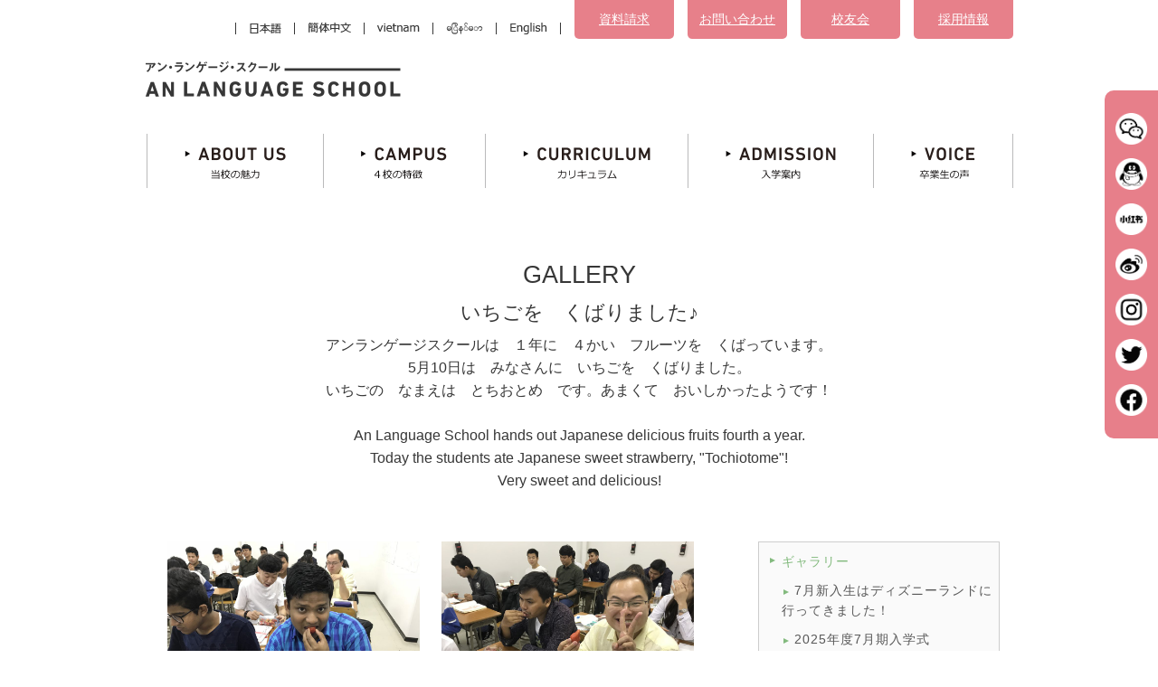

--- FILE ---
content_type: text/html; charset=UTF-8
request_url: https://anschool.net/gallery/232
body_size: 19313
content:
<!DOCTYPE html>
<html lang="ja">
<head>
<meta charset="UTF-8">
<meta name="viewport" content="width=device-width, initial-scale=1.0">
<meta name="Keywords" content="日本語学校,東京,池袋,成増,練馬,留学">
<meta name="Description" content="アン・ランゲージ・スクールは東京池袋・成増・練馬にある日本語学校です。韓国・中国・ベトナムなどアジアを中心に世界中から留学に対応し日本の有名大学院・大学・専門学校等にも進学できるような学習プログラムを組んでいます。">
<title>ギャラリー | アン・ランゲージ・スクール</title>
<link rel="shortcut icon" href="/common/icon/favicon.ico">
<link rel="stylesheet" type="text/css" href="/common/css/foundation.css">
<link rel="stylesheet" type="text/css" href="/common/css/normalize.css">
<link rel="stylesheet" type="text/css" href="/common/css/jquery.fit-sidebar.css">
<link rel="stylesheet" type="text/css" href="/common/css/animsition.min.css">
<link rel="stylesheet" type="text/css" href="/common/css/common.css?250509">
<link rel="stylesheet" type="text/css" href="/common/css/simplyscroll.css">
<link rel="stylesheet" type="text/css" href="/common/css/animate.css">
<link rel="stylesheet" type="text/css" href="/common/css/modal.css">
<link rel="stylesheet" type="text/css" href="/common/css/voice.css">
<link rel="stylesheet" type="text/css" href="/common/css/gallery.css">
<link rel="stylesheet" type="text/css" href="/common/css/lity.min.css">
</head>
<body>
<div class="animsition">
<div class="off-canvas-wrap">
<div class="inner-wrap">
<header>
    <div class="hide-for-small">
        <nav class="language cf">
            <ul class="cf">
                <li class="hnav01"><a href="/"><img src="/common/img/common/japanese.png" alt="日本語"></a></li>
                <li class="hnav02"><a href="/cn/"><img src="/common/img/common/chinese.png" alt="簡体中文"></a></li>
                <li class="hnav03"><a href="/vn/"><img src="/common/img/common/vietnamese.png" alt="vietnam"></a></li>
                <li class="hnav04"><a href="/mm/"><img src="/common/img/common/myanmar.png" alt="myanmar"></a></li>
                <li class="hnav05"><a href="/en/"><img src="/common/img/common/english.png" alt="English"></a></li>
                <li class="hnav06 nav-btn"><a href="/request">資料請求</a></li>
                <li class="hnav07 nav-btn"><a href="/contact/">お問い合わせ</a></li>
                <li class="hnav08 nav-btn"><a href="/graduate_association/">校友会</a></li>
                <li class="hnav09 nav-btn"><a href="/recruit/">採用情報</a></li>
            </ul>
        </nav>
        <h1>
            <a href="/"><img src="/common/img/common/header_logo.png" alt="アン・ランゲージ・スクール AN LANGUAGE SCHOOL"></a>
        </h1>
        <nav class="navigation">
            <ul class="main_nav cf">
                <li class="underlayer_nav01"><a href="/about/"><img src="/common/img/common/about.png" alt="ABOUT US"></a></li>
                <li class="underlayer_nav02"><a href="/campus/"><img src="/common/img/common/campus.png" alt="CAMPUS"></a></li>
                <li class="underlayer_nav03"><a href="/curriculum/"><img src="/common/img/common/curriculum.png" alt="CURRICULUM"></a></li>
                <li class="underlayer_nav04"><a href="/admission/"><img src="/common/img/common/admission.png" alt="ADMISSION"></a></li>
                <li class="underlayer_nav05"><a href="/voice/"><img src="/common/img/common/voice.png" alt="VOICE"></a></li>
            </ul>
        </nav>
    </div>
    <div class="tab-bar show-for-small" data-offcanvas="">
    <div class="left-small">
        <a class="left-off-canvas-toggle menu-icon" href="#"><span style="margin-left: 5px;">Menu</span></a>
    </div>
    </div>
    <div class="left-off-canvas-menu">
        <ul class="cf off-canvas-list">
            <li><a href="/about/">ABOUT US<br><span>当校の魅力</span></a></li>
            <li><a href="/campus/">CAMPUS<br><span>3校の特徴</span></a></li>
            <li><a href="/curriculum/">CURRICULUM<br><span>カリキュラム</span></a></li>
            <li><a href="/admission/">ADMISSION<br><span>入学案内</span></a></li>
            <li><a href="/voice/">VOICE<br><span>卒業生の声</span></a></li>
            <li><a href="/graduate_association/">校友会</a></li>
            <li><a href="/request/">資料請求</a></li>
            <li><a href="/contact/">お問い合わせ</a></li>
            <li><a href="/recruit/">採用情報</a></li>
            <li class="has-submenu"><a href="#">Language »</a>
                <ul class="left-submenu">
                    <li class="back"><a href="#">Back</a></li>
      				<li><a href="/">日本語</a></li>
      				<li><a href="/cn/">簡体中文</a></li>
      				<li><a href="/vn/">vietnam</a></li>
					<li><a href="/mm/">မြန်မာ</a></li>
      				<li><a href="/en/">English</a></li>
                </ul>
            </li>
        </ul>
    </div>
    <h1 class="middle_size">
        <a href="/"><img src="/common/img/common/header_logo.png" alt="アン・ランゲージ・スクール AN LANGUAGE SCHOOL"></a>
    </h1>
</header>
<article>
    <div id="main_content">
        <div class="upper">
            <div class="row">
                <div class="upper_txt">
                    <h2>GALLERY</h2>
                    <h3>いちごを　くばりました♪</h3>
                    <p>
	                    アンランゲージスクールは　１年に　４かい　フルーツを　くばっています。<br />
5月10日は　みなさんに　いちごを　くばりました。<br />
いちごの　なまえは　とちおとめ　です。あまくて　おいしかったようです！<br />
<br />
An Language School hands out Japanese delicious fruits fourth a year.<br />
Today the students ate Japanese sweet strawberry, "Tochiotome"!<br />
Very sweet and delicious!<br />
 <br />
                    </p>
                </div>
            </div>
        </div>
        <div>
            <div class="row">
				<div class="medium-8 columns">
					<div class="gallery">
						<div class="detail">
							<a href="https://anschool.net/system/wp-content/uploads/2018/06/1512-1024x768.jpg" data-lity>
								<div class="photo" style="background-image: url(https://anschool.net/system/wp-content/uploads/2018/06/1512-1024x768.jpg)"></div>
							</a>
						</div>
						<div class="detail">
							<a href="https://anschool.net/system/wp-content/uploads/2018/06/1513-1024x768.jpg" data-lity>
								<div class="photo" style="background-image: url(https://anschool.net/system/wp-content/uploads/2018/06/1513-1024x768.jpg)"></div>
							</a>
						</div>
						<div class="detail">
							<a href="https://anschool.net/system/wp-content/uploads/2018/06/1515-1024x768.jpg" data-lity>
								<div class="photo" style="background-image: url(https://anschool.net/system/wp-content/uploads/2018/06/1515-1024x768.jpg)"></div>
							</a>
						</div>
						<div class="detail">
							<a href="https://anschool.net/system/wp-content/uploads/2018/06/1516-1024x768.jpg" data-lity>
								<div class="photo" style="background-image: url(https://anschool.net/system/wp-content/uploads/2018/06/1516-1024x768.jpg)"></div>
							</a>
						</div>
						<div class="detail">
							<a href="https://anschool.net/system/wp-content/uploads/2018/06/IMG_6962-1024x768.jpg" data-lity>
								<div class="photo" style="background-image: url(https://anschool.net/system/wp-content/uploads/2018/06/IMG_6962-1024x768.jpg)"></div>
							</a>
						</div>
						<div class="detail">
							<a href="https://anschool.net/system/wp-content/uploads/2018/06/Photo_18-05-07-12-35-42.152-1024x768.jpg" data-lity>
								<div class="photo" style="background-image: url(https://anschool.net/system/wp-content/uploads/2018/06/Photo_18-05-07-12-35-42.152-1024x768.jpg)"></div>
							</a>
						</div>
						<div class="detail">
							<a href="https://anschool.net/system/wp-content/uploads/2018/06/Photo_18-05-07-12-35-49.421-1024x768.jpg" data-lity>
								<div class="photo" style="background-image: url(https://anschool.net/system/wp-content/uploads/2018/06/Photo_18-05-07-12-35-49.421-1024x768.jpg)"></div>
							</a>
						</div>
					</div>
				</div>
<!--  -->
<aside class="sidebar medium-4 columns">
	<div class="sidebar_contents">
		<!-- <nav class="sidebar_voice">
			<ul>
				<li class="nari_color">卒業生の声</li>
				<li><a href="/voice/#information">卒業生の声</a></li>
				<li><a href="/voice/#course">卒業生進学先紹介</a></li>
				<li><a href="/voice/#scholarship">留学Q&A</a></li>
			</ul>
		</nav> -->
		<nav class="sidebar_voice">
			<ul>
				<li class="nari_color">ギャラリー</li>
				<li><a href="https://anschool.net/gallery/3315">7月新入生はディズニーランドに行ってきました！</a></li>
				<li><a href="https://anschool.net/gallery/3314">2025年度7月期入学式</a></li>
				<li><a href="https://anschool.net/gallery/3277">4月新入生はディズニーランドに行ってきました！</a></li>
				<li><a href="https://anschool.net/gallery/3296">2025年度4月期入学式</a></li>
				<li><a href="https://anschool.net/gallery/3196">2024年度　池袋校修了式</a></li>
			</ul>
		</nav>
	</div>
</aside>
			</div>
        </div>
    </div>
</article>

<!-- modal-container -->
<div class="fixedMaxW consult">
  <ul class="cf">
    <li class="wechatModalBtn" data-index="0">
      <div class="consult-img">
        <img src="/common/img/common/icon_wechat.png" alt="wechat">
      </div>
    </li>
    <li class="qqModalBtn">
      <a href="javascript:;" class="a_chat">
        <div class="consult-img">
          <img src="/common/img/common/icon_qq.png" alt="QQ"></a>
        </div>
      </a>
    </li>
    <li class="">
      <a href="https://xiaohongshu.com/user/profile/62b9321c000000001902ac40?xhsshare=CopyLink&appuid=62b9321c000000001902ac40&apptime=1676332372" target="_blank" class="">
        <img src="/common/img/common/icon_red.png" alt="RED"></a>
      </a>
    </li>
    <li class="">
      <a href="https://weibo.com/u/2735951015" target="_blank" class="">
        <img src="/common/img/common/icon_weibo.png" alt="Weibo"></a>
      </a>
    </li>
    <li class="">
      <a href="https://www.instagram.com/anlanguageschool_ike/?igshid=YmMyMTA2M2Y%3D" target="_blank" class="">
        <img src="/common/img/common/icon_instagram.png" alt="instagram"></a>
      </a>
    </li>
    <li class="">
      <a href="https://twitter.com/AnLanguagedesu" target="_blank" class="">
        <img src="/common/img/common/icon_twitter.png" alt="Twitter"></a>
      </a>
    </li>
    <li class="">
      <a href="https://www.facebook.com/an.ikebukuro" target="_blank" class="">
        <img src="/common/img/common/icon_facebook.png" alt="Facebook"></a>
      </a>
    </li>
  </ul>
</div>
<!-- wechat -->
<div class="fixedMaxW model" id="wechatModal">
  <div class="modal-dialog">
    <div class="modal-content">
      <div class="modal-header">
        <h4>微信咨询</h4>
        <button type="button" class="close" id="close">
          <span>×</span>
        </button>
      </div>
      <div class="modal-body">
        <div class="wxTab cf">
          <p class="active" data-imgsrc="/common/img/common/wechat_qr01.png">範老师微信</p>
          <!-- <p data-imgsrc="/common/img/common/wechat_qr02">小艶老师微信</p> -->
          <p data-imgsrc="/common/img/common/wechat_qr03">澜老师微信</p>
        </div>
        <img src="/common/img/common/wechat_qr01.png" width="90%" alt="QRimg" class="wxTabImg">
      </div>
      <div class="modal-footer">
        <button type="button" class="btn" id="btnClose">关闭</button>
      </div>
    </div>
  </div>
</div>
<!-- qq -->
<div class="fixedMaxW model" id="qqModal">
  <div class="modal-dialog">
    <div class="modal-content">
      <div class="modal-header">
        <h4>QQ咨询</h4>
        <button type="button" class="close" id="qqclose">
          <span>×</span>
        </button>
      </div>
      <div class="modal-body">
        <div class="wxTab wxTabM clearfix">
          <a href="mqqwpa://im/chat?chat_type=wpa&uin=2731741194&version=1&src_type=web&web_src=oicqzone.com"
            class="taiyi_src" target="_blank">点击咨询  範老师QQ</a>
          <!-- <a href="mqqwpa://im/chat?chat_type=wpa&uin=1320954344&version=1&src_type=web&web_src=oicqzone.com"
            class="kaixuan_src" target="_blank">点击咨询  小艶老师QQ</a> -->
          <a href="mqqwpa://im/chat?chat_type=wpa&uin=173988682&version=1&src_type=web&web_src=oicqzone.com"
            class="anschool_src" target="_blank">点击咨询  澜老师QQ</a>
        </div>
        <div class="wxTab wxTabPC clearfix">
          <a href="http://wpa.qq.com/msgrd?v=3&uin=2731741194&site=qq&menu=yes" class="taiyi_src" target="_blank">点击咨询  範老师QQ</a>
          <!-- <a href="http://wpa.qq.com/msgrd?v=3&uin=1320954344&site=qq&menu=yes" class="kaixuan_src" target="_blank">点击咨询  小艶老师QQ</a> -->
          <a href="http://wpa.qq.com/msgrd?v=3&uin=173988682&site=qq&menu=yes" class="anschool_src" target="_blank">点击咨询  澜老师QQ</a>
        </div>
      </div>
      <div class="modal-footer">
        <button type="button" class="btn" id="qqbtnClose">关闭</button>
      </div>
    </div>
  </div>
</div>

<!-- modal-container end -->
<!-- Google Tag Manager -->
<script>(function(w,d,s,l,i){w[l]=w[l]||[];w[l].push({'gtm.start':
new Date().getTime(),event:'gtm.js'});var f=d.getElementsByTagName(s)[0],
j=d.createElement(s),dl=l!='dataLayer'?'&l='+l:'';j.async=true;j.src=
'https://www.googletagmanager.com/gtm.js?id='+i+dl;f.parentNode.insertBefore(j,f);
})(window,document,'script','dataLayer','GTM-5JPKG37');</script>
<!-- End Google Tag Manager -->
<!-- Google Tag Manager (noscript) -->
<noscript><iframe src="https://www.googletagmanager.com/ns.html?id=GTM-5JPKG37"
height="0" width="0" style="display:none;visibility:hidden"></iframe></noscript>
<!-- End Google Tag Manager (noscript) -->
<p id="page-top"><a href="#"><img src="/common/img/common/btn_gotop.png" alt="gotop"></a></p>
<footer>
	<div class="row cf">
		<a href="/"><img src="/common/img/common/footer_logo.png" alt="アン・ランゲージ・スクール AN RANGUAGE SCHOOL"></a>
		<ul>
			<li>池袋校 / 〒171-0022 東京都豊島区南池袋2-41-19 TEL：03-3989-0007 FAX：03-3982-2014</li>
			<li>成増校 / 〒175-0094 東京都板橋区成増3-10-4 TEL：03-3975-6021 FAX：03-3975-6500</li>
			<li>練馬校 / 〒179-0074 東京都練馬区春日町6-1-10 TEL：03-3998-1000 FAX：03-3998-1220</li>
			<li>光ヶ丘校 / 〒175-0094 東京都板橋区成増1-8-9 TEL：03-3977-1332</li>
		</ul>
		<p class="copyright">（c）2010 An Language School</p>
	</div>
</footer>
<a class="exit-off-canvas"></a>
</div><!-- inner-wrap end-->
</div><!-- off-canvas-wrap end -->
<script src="https://code.jquery.com/jquery-1.10.1.min.js"></script>
<script src="/common/js/foundation.min.js"></script>
<script src="/common/js/foundation.offcanvas.js"></script>
<!-- <script src="/common/js/foundation.accordion.js"></script> -->
<script src="/common/js/jquery.animsition.min.js"></script>
<script src="/common/js/jquery.smoothScroll.js"></script>
<script src="/common/js/jquery.simplyscroll.js"></script>
<script src="/common/js/public.js"></script>
<script>
(function($){
	$(function(){

		$('#loopSlide ul').simplyScroll({
			autoMode: 'loop',
			speed: 3,
			frameRate: 24,
			horizontal: true,
			pauseOnHover:	false,
			pauseOnTouch: false
		});

	});
})(jQuery);
</script>
<script src="/common/js/wow.min.js"></script>
<script>
    $(document).foundation();
</script>
<script>
var wow = new WOW(
  {
    offset: 100,
    mobile: false
  }
);
wow.init();
</script>
<script type="text/javascript">
$(function() {
    var topBtn = $('#page-top');
    topBtn.hide();
    //スクロールが100に達したらボタン表示
    $(window).scroll(function () {
        if ($(this).scrollTop() > 300) {
            topBtn.fadeIn();
        } else {
            topBtn.fadeOut();
        }
    });
    //スクロールしてトップ
    topBtn.click(function () {
        $('body,html').animate({
            scrollTop: 0
        }, 500);
        return false;
    });
});
</script>
<script>
    $(document).ready(function() {
    if(location.pathname != "/") {
        $('.main_nav a[href^="/' + location.pathname.split("/")[1] + '"]').addClass('active');
    } else $('.main_nav a:eq(0)').addClass('active');
});
</script>
<script>
    $(document).ready(function() {
    var activeUrl = location.pathname.split("/")[2];
        navList = $(".current_school").find("a");

    navList.each(function(){
        if( $(this).attr("href").split("/")[2] == activeUrl ) {
            $(this).addClass("active_02");
        };
    });
});
</script>
<script>
$(function() {
 $(".animsition").animsition({
      inClass : 'fade-in', //ページをロードした際のアニメーション
      outClass : 'fade-out', //ページを出る際のアニメーション
      /* 全アニメーションの名前
      *  Fade: fade-in fade-out fade-in-up fade-out-up fade-in-down fade-out-down fade-in-left fade-out-left fade-in-right fade-out-right
      *  Rotate: rotate-in rotate-out
      *  Flip: flip-in-x flip-out-x flip-in-y flip-out-y
      *  Zoom: zoom-in zoom-out
      */
      inDuration : 2500, //ページロードの際の表示までの時間
      outDuration : 1500, //ページが消えるまでの時間
      linkElement : '.animsition-link', //ページ遷移アニメーションをするクラス
      // e.g. linkElement : 'a:not([target="_blank"]):not([href^=#])' //#やtarget="_blank"を除くaリンクを全て対象なども出来ます
      touchSupport : true,
      loading : true, //ロードを有効/無効
      loadingParentElement : 'body', //ロード中を表示するラッパー要素
      loadingClass : 'animsition-loading', //ロードと表示するクラス
      unSupportCss : [ 'animation-duration',
                       '-webkit-animation-duration',
                       '-o-animation-duration'
                     ]
 });
});
</script>
<script src="/common/js/jquery.fit-sidebar.js"></script>
<script type="text/javascript">
$(function() {
$('.sidebar_contents').fitSidebar({
wrapper : '.content-wrap',
responsiveWidth : 641
});
});
</script>

<!-- modal-container -->
<script>
$(function(){
    $('.js-modal-open').each(function(){
        $(this).on('click',function(){
            var target = $(this).data('target');
            var modal = document.getElementById(target);
            $(modal).fadeIn();
            return false;
        });
    });
    $('.js-modal-close').on('click',function(){
        $('.js-modal').fadeOut();
        return false;
    });
});
</script>
<script src="/common/js/lity.min.js"></script>

</div>
</body>
</html>


--- FILE ---
content_type: text/css
request_url: https://anschool.net/common/css/common.css?250509
body_size: 14119
content:
@charset "UTF-8";
/* CSS Document */

/* clearfix
----------------------------------- */
.cf:before,.cf:after {content:"";display:table;}
.cf:after {clear:both;}
.cf {*zoom:1;}

body{
	background-image: url(../img/common/bg_all.jpg);
	font-family:'メイリオ',Meiryo,'ヒラギノ角ゴ Pro W3','Hiragino Kaku Gothic Pro',sans-serif;
}

h1, h2, h3, h4, h5, h6{
	font-family:'メイリオ',Meiryo,'ヒラギノ角ゴ Pro W3','Hiragino Kaku Gothic Pro',sans-serif;
}

.active{
	border-bottom: 7px solid #edf1b0;
	padding-bottom: 8px;
}

a{
	text-decoration: underline;
}

a:hover {
	filter: alpha(opacity=80);
	-moz-opacity: 0.80;
	opacity: 0.80;
	text-decoration: none;
}

header nav{
	max-width: 960px;
	margin: auto;
}

header nav ul{
	list-style: none;
	margin: 0;
  display: flex;
  align-items: flex-end;
  justify-content: flex-end;
}

header nav ul li{
	/* float: left; */
}

header .language ul li a img{
	border-left: solid 1px #333;
	padding: 0 14px;
}

header .middle_size{
	margin: auto;
}

.hnav05 a img{
	border-right: solid 1px #333;
}

.hnav01{
	/* margin: 22px 0px 0px 370px; */
	/* margin: 22px 0px 0px 290px; */
	/* margin: 22px 0px 0px 150px; */
}

.hnav02{
	/* margin: 22px 0px 0px 0px; */
}

.hnav03{
	/* margin: 22px 0px 0px 0px; */
}

.hnav04{
	/* margin: 22px 0px 0px 0px; */
}

.hnav05{
	/* margin: 22px 0px 0px 0px; */
}

.nav-btn {
	display: flex;
  align-items: center;
  justify-content: center;
	font-size: 0.9em;
	text-align: center;
  background: #E77D88;
  border-radius: 0 0 5px 5px;
	/* width: 136px; */
  width: 110px;
	height: 43px;
	margin: 0px 0px 0px 15px;
	padding: 5px 10px;
}

.nav-btn:first-child {
	margin-left: 15px;
}

.nav-btn a {
	color: #fff;
}

.nav-btn a:hover {
	text-decoration: none;
}

/* .hnav06{
	font-size: 0.9em;
	background: url(../img/common/bg_pinkbtn.png) no-repeat;
	width: 136px;
	height: 43px;
	margin: 0px 0px 0px 15px;
	padding: 10px 0 0 0;
	float: right;
	display: inline-block;
	text-align: center;
}

.hnav06 a{
	color: #fff;
}

.hnav06 a:hover{
	text-decoration: none;
}

.hnav07{
	font-size: 0.9em;
	background: url(../img/common/bg_pinkbtn.png) no-repeat;
	width: 136px;
	height: 43px;
	margin: 0px 0px 0px 15px;
	padding: 10px 0px 0px;
	float: right;
	display: inline-block;
	text-align: center;
}
.hnav07 a{
	color: #fff;
}

.hnav07 a:hover{
	text-decoration: none;
}

.hnav08{
	font-size: 0.9em;
	background: url(../img/common/bg_pinkbtn.png) no-repeat;
	width: 136px;
	height: 43px;
	padding: 10px 0px 0px;
	float: right;
	display: inline-block;
	text-align: center;
	display: none;
}
.hnav08 a{
	color: #fff;
}

.hnav08 a:hover{
	text-decoration: none;
} */

.row{
	max-width: 960px;
	margin: auto;
}

.middle_size{
	display: none;
}

.main_nav{
	list-style: none;
	width: 960px;
	margin: auto;
	padding: 0;
}

.underlayer_nav01, .underlayer_nav02,
.underlayer_nav03, .underlayer_nav04{
	float: left;
	padding: 15px 41px 10px;
	border-left: solid 1px #b9b9ba;
}

.underlayer_nav05{
	float: right;
	padding: 15px 41px 10px;
	border-left: solid 1px #b9b9ba;
	border-right: solid 1px #b9b9ba;
}

.off-canvas-list li{
	position: relative;
}

.off-canvas-list li a:before{
	position: absolute;
	content: "";
	left: 13px;
	top: 17px;
	width: 0;
	height: 0;
	border-style: solid;
	border-width: 5px 0 5px 10px;
	border-color: transparent transparent transparent #000000;
}

.off-canvas-list li a span{
	font-size: 0.8em;
	display: inline;
}

.left-off-canvas-menu .off-canvas-list .has-submenu{
	position: static;
}

.left-submenu .back > a::before{
	border-style: none;
	top: 6px;
	left: 10px;
}

.left-submenu .back > a{
	padding-left: 30px;
}

.left-off-canvas-menu ul.off-canvas-list li.has-submenu > a::after{
	content: none;
}

.content-wrap{
	max-width: 960px;
	margin: auto;
}

.content-wrap article {
    min-height: 500px;
    padding-bottom: 100px;
}

.content-wrap aside{
    min-height: 500px;
}

.inner-wrap{
	background-color: #fff;
}

.overview h3{
	font-size: 1.375em;
	margin: 0;
}

.overview h3 img{
	vertical-align: 5%;
}

.overview h4{
	margin: 40px 0px 25px;
	font-size: 1.250em;
}

.overview p{
	line-height: 1.8;
	letter-spacing: 1px;
	color: #545454;
}

.overview ul{
	margin-bottom: 10px;
	color: #545454;
}

.staff_introduction{
	padding: 10px 0 30px;
}

/*.staff_introduction img{
	max-width: 32%;
	float: left;
}*/

/*.staff_introduction .staff_introduction_txt{
	max-width: 65%;
	margin-left: 3%;
	float: left;
}*/

.staff_introduction .staff_introduction_txt h5{
	margin: 0 0 20px;
	color: #545454;
}

.staff_introduction .staff_introduction_txt p{
	font-size: .875em;
	line-height: 1.6;
}

.ike_color{
	color: #e77c88;
}

.nari_color{
	color: #80b97b;
}

.neri_color{
	color: #eabc3b;
}
.hika_color{
	color: #3eaed7;
}

.sidebar ul{
	margin: 0;
}

.sidebar li{
	list-style: outside none none;
	font-size: .875rem;
	letter-spacing: 1px;
}

.current_school ul{
	border: solid 1px #cccccc;
	background-color: #fafafa;
	padding: 5px;
}

.current_school li{
    padding: 5px 0 5px 20px;
    position: relative;
}

.current_school li a{
	position: relative;
	color: #545454;
	font-size: .875rem;
	text-decoration: none;
	padding-left: 1em;
}

.other_school li{
	margin: 15px 0;
	padding: 20px 0 20px 25px;
	border: solid 1px #cccccc;
	background-color: #fafafa;
}

.other_school li a{
	text-decoration: none;
	position: relative;
}

.other_school li a:hover{
	text-decoration: underline;
}

.material_data ul{
	border: solid 1px #cccccc;
	background-color: #fafafa;
	padding: 5px;
}

.material_data li{
    padding: 5px 0 5px 5px;
    position: relative;
}

.material_data li a{
	position: relative;
	color: #545454;
	font-size: .875rem;
	text-decoration: none;
	padding-left: 1em;
}

.material_data li a:hover{
	color: #2BA6CB;
	text-decoration: underline;;
}

.material_data li a:before{
	position: absolute;
	top: 7px;
	left: 2px;
	content: "";
	width: 6px;
	height: 6px;
	background: transparent url("../img/common/black_arrow.png") no-repeat scroll 0% 0%;
}

.student_dormitory .ike_color:before {
    position: absolute;
    top: 7px;
    left: -13px;
    content: "";
    width: 6px;
    height: 6px;
    background: transparent url("../img/ikebukuro/ike_arrow.png") no-repeat scroll 0% 0%;
}

.student_dormitory .neri_color:before {
    position: absolute;
    top: 7px;
    left: -13px;
    content: "";
    width: 6px;
    height: 6px;
    background: transparent url("../img/nerima/neri_arrow.png") no-repeat scroll 0% 0%;
}

.student_dormitory .nari_color:before {
    position: absolute;
    top: 7px;
    left: -13px;
    content: "";
    width: 6px;
    height: 6px;
    background: transparent url("../img/narimasu/nari_arrow.png") no-repeat scroll 0% 0%;
}
.student_dormitory .hika_color:before {
    position: absolute;
    top: 7px;
    left: -13px;
    content: "";
    width: 6px;
    height: 6px;
    background: transparent url("../img/hikarigaoka/hika_arrow.png") no-repeat scroll 0% 0%;
}

.cuerpo01 {
    max-width: 100%;
    max-height: 100%;
}

/* #map_canvas_01 {
    width: 100%;
    height: 600px;
    max-height: 600px;
    float: left;
    margin: 0px 0px 30px;
} */

.cuerpo iframe {
	width: 100%;
}



/* Modal container
----------------------------------- */
.modal-container .side-icon {
	position: fixed;
	top: 120px;
	right: 0;
	background: #E77C88;
	border-top-left-radius: 10px;
	border-bottom-left-radius: 10px;
	z-index: 99;
}
.modal-container ul {
	margin: 0;
}
.modal-container li {
	list-style: none;
}
.modal-container a {
	text-decoration: none;
}
.modal-container .side-icon ul {
	padding: 10px 0;
}
.modal-container .side-icon li {
	width: 40px;
	margin: 18px 12px;
}

.modal-container .modal-wrapper {
	z-index: 999;
	display: none;
  height: 100vh;
  position: fixed;
  top: 0;
  width: 100%;
}

.modal-container .modal__bg {
	background: rgba(0,0,0,0.8);
  height: 100vh;
  position: absolute;
  width: 100%;
}

.modal-container .modal-window {
	background: #fff;
	padding: 20px 20px 15px;
  border-radius: 6px;
  position: absolute;
  top: 50%;
	left: 50%;
  transform: translate(-50%,-50%);
	max-width: 600px;
	width: 80%;
}
.modal-container .modal-head {
	padding: 0 10px 10px;
	border-bottom: 1px solid #95979c;
	text-align: left;
}
.modal-container .modal-head .ttl {
	font-size: 20px;
	font-weight: bold;
	margin: 0;
}
.modal-container .modal-head .modal-close {
	z-index: 20;
	position: absolute;
	top: 10px;
	right: 25px;
	color: #95979c;
	font-size: 30px;
	font-weight: bold;
}

.modal-container .modal-body {
	text-align: center;
	margin: 40px auto 40px;
}
.modal-container .modal-body .label_item {
	margin: 0 auto;
	width: 40%;
	border: 2px solid #E77C88;
	background-color: #FFF;
	line-height: 50px;
	font-size: 16px;
	text-align: center;
	color: #565656;
	display: block;
	float: left;
	font-weight: bold;
	transition: all 0.2s ease;
	cursor: pointer;
}
.modal-container .modal-body .label_item:hover {
	opacity: 0.8;
}
.modal-container .modal-body .label_item:nth-of-type(1) {
	margin: 0 2% 0 8%;
}
.modal-container modal-body .label_item::nth-of-type(2) {
	margin: 0 8% 0 2%;
}
.modal-container .modal-body .label_item::hover {
	opacity: 0.75;
}
.modal-container .modal-body input[name="label_item"] {
	display: none;
}
.modal-container .modal-body .hidden_item {
	display: none;
	padding: 40px 40px 0;
	clear: both;
	overflow: hidden;
}
.modal-container .modal-body .hidden_item img {
	width: 60%;
}
.modal-container .modal-body #label01:checked ~ #label01_content,
.modal-container .modal-body #label02:checked ~ #label02_content {
	display: block;
}
.modal-container .modal-body input:checked + .label_item {
	background-color: #E77C88;
	color: #fff;
}

.modal-container .modal-body .qq_list {
	width: 90%;
	margin: auto;
}
.modal-container .modal-body .qq_list:not(:last-child) {
	margin-bottom: 15px;
}
.modal-container .modal-body .qq_list a {
	display: block;
	color: #FFF;
	font-size: 14px;
	background-color: #E77C88;
	border-radius: 6px;
	padding: 10px 10px;
}

@media only screen and (max-width: 639px) {
	.modal-container .side-icon {
		top: 80px;
	}
	.modal-container .side-icon ul {
		padding: 5px 0;
	}
	.modal-container .side-icon li {
		width: 40px;
		margin: 15px 8px;
	}
	.modal-container .modal-body {
    margin: 20px auto 20px;
	}
	.modal-container .modal-body .hidden_item {
		padding: 20px 30px 0;
	}
	.modal-container .modal-body .hidden_item img {
		width: 100%;
	}
}





footer{
	width: 100%;
	min-width: 960px;
	background-color: #e77c88;
}

footer .row{
	padding: 50px 0 0 0;
}

footer .row img{
	padding-right: 65px;
	float: left;
}

footer .row ul{
	float: left;
	margin: 0;
	list-style: none;
	padding: 0;
}

footer .row ul li{
	font-size: 0.875em;
	color: #fff;
}

footer .row p{
	color: #fff;
	padding: 50px 0 40px 0;
	font-size: 0.875em;
	clear: both;
	margin: 0;
}



#page-top {
    position: fixed;
    bottom: 20px;
    right: 40px;
    width: 70px;
    z-index: 100000;
}
#page-top a {
    text-decoration: none;
    text-align: center;
    display: block;
}
#page-top a:hover{
    text-decoration: none;
    filter: alpha(opacity=80);
	-moz-opacity: 0.80;
	opacity: 0.80;
}

#page-top img{
	border-radius: 50%;
	box-shadow:rgba(255, 255, 255, 0.5) 0px 0px 3px 1px;
	-webkit-box-shadow:rgba(255, 255, 255, 0.5) 0px 0px 3px 1px;
	-moz-box-shadow:rgba(255, 255, 255, 0.5) 0px 0px 3px 1px;
}



.tab-bar{
	/*background-image: url(../img/common/bg_all.jpg);*/
	background-color: #fff;
}

.left-small{
	border: none;
}

.tab-bar .menu-icon{
	color: #333;
}

.tab-bar .menu-icon span::after{
	box-shadow: 0px 0px 0px 1px #333, 0px 7px 0px 1px #333, 0px 14px 0px 1px #333;
}

.left-off-canvas-menu{
	background-image: url(../img/common/bg_all.jpg);
}

ul.off-canvas-list li a{
	border-bottom: 1px solid #545454;
	padding-left: 30px;
}

ul.off-canvas-list li a{
	color: #333
}

.left-submenu{
	background-image: url(../img/common/bg_all.jpg);
}

.left-submenu .back > a{
	background-image: url(../img/common/bg_all.jpg);
}

.left-submenu .back > a{
	color: #333;
}

.annual_event_box p{
	text-shadow: 0px 0px 3px rgba(0, 0, 0, 0.2);
}





table {
    background: #FFF none repeat scroll 0% 0%;
    margin-bottom: 1.25rem;
    border: 1px solid #DDD;
    table-layout: auto;
    border-collapse: separate;
	border-spacing: 1px;
}

table tr.even, table tr.alt, table tr:nth-of-type(2n) {
    background: #F5F5F5 none repeat scroll 0% 0%;
}

table {
    width: 100%;
    table-layout: fixed;
}

table tbody {
    background: #EEE none repeat scroll 0% 0%;
}

table tr th {
    width: 20%;
    min-width: 100px;
}

table tr th {
    font-weight: normal;
}

table tr th, table tr td {
	text-align: left;
	font-size: .875rem;
	padding: 10px 0 10px 10px;
	color: #545454;
}






/* Media Queries
----------------------------------- */

@media only screen and (max-width : 959px) {
	header{
		background-color: #fff;
		padding: 10px 20px 0px;
	}
	.language{
		display: none;
	}
	header .language ul li a img{
		padding: 0px 5px;
	}
	/* .hnav01{
		margin: 24px 0px 0px;
	}
	.hnav06{
		margin: 0px 0px 0px 5px;
	}
	.hnav07{
		margin: 0px 0px 0px 5px;
		float: left;
	} */
	header .navigation{
		display: none;
	}
	.show-for-small{
		display: inherit !important;
	}
	#main_img_gl nav{
		display: none;
	}
	footer{
		min-width: 0px;
		padding: 0 15px;
	}
	footer .row ul{
		padding-top: 15px;
	}
	footer .row ul li{
		font-size: 0.85em;
	}
	.hide-for-small h1{
		display: none;
	}
	.middle_size{
		display: inherit;
		width: auto;
		text-align: center;
	}
}

@media only screen and (max-width : 767px){
	/* #map_canvas_01{
		height: 400px;
	} */
	.cuerpo iframe {
		height: 400px;
	}
}

@media only screen and (max-width : 639px) {
	header{
		padding: 10px 5px 0px;
	}
	footer .row{
		text-align: center;
	}
	footer ul{
		display: none;
	}
	footer .row img{
		float: none;
		padding: 0;
	}
	.copyright span:before{
		content: "\A";
		white-space: pre;
	}
	footer {
    	padding: 0px 15px 80px;
	}
  #page-top {
    bottom: 15px;
    right: 25px;
    width: 50px;
  }
}

@media only screen and (min-width : 640px){
	.content-wrap article {
	    padding-top: 50px;
	}
	.content-wrap aside{
		padding-top: 55px;
	}
	.sidebar{
		padding-left: 4%;
	}
}

@media only screen and (min-width : 960px){

}


--- FILE ---
content_type: text/css
request_url: https://anschool.net/common/css/simplyscroll.css
body_size: 374
content:
@charset "UTF-8";

.simply-scroll-container {
    position: relative;
}
.simply-scroll-clip {
    position: relative;
    overflow: hidden;
}
.simply-scroll-list {
    overflow: hidden;
    margin: 0;
    padding: 0;
}
.simply-scroll-list li {
    float: left; /* Horizontal scroll only */
    padding: 0;
    margin: 0;
}
.simply-scroll-list li img {
    display: block;
}

#loopSlide{
    position: relative;
}

#loopSlide ul{
    list-style: none;
}


--- FILE ---
content_type: text/css
request_url: https://anschool.net/common/css/modal.css
body_size: 3486
content:
@charset "UTF-8";
/* CSS Document */

.consult {
  position: fixed;
  top: 100px;
	right: 0;
	background: #E77C88;
	border-top-left-radius: 10px;
	border-bottom-left-radius: 10px;
	z-index: 99;
}
.consult ul {
	margin: 0;
  padding: 10px 0;
}
.consult li {
	list-style: none;
  width: 35px;
	margin: 15px 12px;
}
.consult li:hover {
  opacity: 0.75;
  cursor: pointer;
}
.consult a {
	text-decoration: none;
}

.model {
  display: none;
  position: fixed;
  top: 0;
  left: 0;
  right: 0;
  bottom: 0;
  z-index: 100001;
  width: 100%;
  height: 100%;
  /* background-color: rgba(78,76,76,0.59); */
  background: rgba(0,0,0,0.8);
  opacity: 1;
  filter: alpha(opacity=100);
}
.model .modal-dialog {
  max-width: 414px;
  margin: 0 auto;
  position: relative;
  margin: 15px auto;
  top: -570px;
}
.model .modal-dialog .modal-content {
  position: relative;
  background-color: #fff;
  background-clip: padding-box;
  border: 1px solid rgba(0,0,0,0.2);
  border-radius: 6px;
  box-shadow: 0 3px 9px rgba(0,0,0,0.5);
}
.model .modal-dialog .modal-content .modal-header {
  padding: 15px;
  border-bottom: 1px solid #e5e5e5;
}
.model .modal-dialog .modal-content .modal-header h4 {
  font-size: 18px;
  line-height: 20px;
  margin: 0;
}
.model .modal-dialog .modal-content .modal-header .close {
  float: right;
  font-size: 24px;
  line-height: 24px;
  color: #95979c;
  font-weight: 700;
  margin-top: -23px;
  border: 0;
  padding: 0;
}
.model .modal-dialog .modal-body {
  position: relative;
  padding: 20px;
  font-size: 14px;
  text-align: center;
}
.model .modal-dialog .modal-body .wxTab {
    font-size: 0;
    text-align: left;
}
.model .modal-dialog .modal-body .wxTab p,
.model .modal-dialog .modal-body .wxTab a {
  display: inline-block;
  /* padding: 10px 20px; */
  padding: 10px 15px;
  font-size: 14px;
  color: #000;
  background-color: #eee;
}
.model .modal-dialog .modal-body .wxTab p.active,
.model .modal-dialog .modal-body .wxTab a.active {
  color: #fff;
  background-color: #E77C88;
  border-bottom: 0;
}
.model .modal-dialog .modal-body .wxTab a {
  display: block;
  text-decoration: none;
  color: #FFF;
  text-align: center;
  background-color: #E77C88;
  border-radius: 4px;
}
.model .modal-dialog .modal-body .wxTab a:not(:last-child) {
  margin-bottom: 10px;
}

.model .modal-dialog .modal-body img {
  margin: 20px auto;
}
.model .modal-dialog .modal-footer {
  padding: 15px;
  text-align: right;
  border-top: 1px solid #e5e5e5;
}
.model .modal-dialog .modal-footer .btn {
  display: inline-block;
  padding: 6px 12px;
  vertical-align: middle;
  text-align: center;
  white-space: nowrap;
  cursor: pointer;
  border-radius: 4px;
  border: 1px solid transparent;
  border-color: #adadad;
}

#wechatModal .modal-dialog .modal-body .wxTab {
  text-align: center;
}
#wechatModal .modal-dialog .modal-body .wxTab p,
#wechatModal .modal-dialog .modal-body .wxTab a {
  /* margin: 0 10px; */
  margin: 0 5px;
}
#wechatModal .modal-dialog .modal-body .wxTab p:hover,
#wechatModal .modal-dialog .modal-body .wxTab a:hover {
  opacity: 0.75;
  cursor: pointer;
}

#qqModal .modal-dialog .modal-body .wxTab {
  display: none;
}
#qqModal .modal-dialog .modal-body .wxTab.active {
  display: block;
  border-bottom: 0;
}

@media only screen and (max-width: 639px) {
  .consult {
		/* top: 110px; */
	}
	.consult ul {
		padding: 5px 0;
	}
	.consult li {
		width: 30px;
		margin: 8px;
	}
  .model .modal-dialog {
    width: 90%;
  }
  .model .modal-dialog .modal-content .modal-header .close {
    margin-top: -23px;
    margin-right: 0;
  }
}


--- FILE ---
content_type: text/css
request_url: https://anschool.net/common/css/voice.css
body_size: 8400
content:
@charset "UTF-8";
/* CSS Document */

header{
	background-color: #fff;
}

header h1 {
    width: 960px;
    margin: auto;
    padding: 20px 20px 40px 0px;
}

.graduate_voice{
    padding-bottom: 60px;
}

.graduate_voice h3{
    position: relative;
    margin: 0px;
    text-align: left;
    padding-left: 45px;
    letter-spacing: 2px;
}

.graduate_voice h3::before {
    position: absolute;
    content: "";
    background: transparent url("../img/curriculum/pentagon.png") no-repeat scroll 0% 0%;
    top: -2px;
    left: 0px;
    width: 36px;
    height: 31px;
}

.sentence{
    position: relative;
    border: solid 1px #c2d467;
    border-radius: 5px;
    padding: 105px 30px 10px;
    margin-top: 150px;
    background-image: url("../img/voice/bg_voice.jpg");
}

.sentence p{
    font-size: 14px;
    line-height: 1.8;
    letter-spacing: 1px;
}

.img_box01 img, .img_box02 img{
    position: absolute;
}

.img_box01 img:nth-child(1){
    top: -93px;
    left: 50%;
    margin-left: -93px;
    z-index: 2;
}

.img_box01 img:nth-child(2){
    top: -45px;
    left: 10px;
}

.img_box01 img:nth-child(3){
    top: 40px;
    left: 60px;
}

.img_box01 img:nth-child(4){
    top: -40px;
    left: 150px;
}

.img_box01 img:nth-child(5){
    top: -60px;
    right: 150px;
}

.img_box01 img:nth-child(6){
    top: -90px;
    right: 75px;
}

.img_box01 img:nth-child(7){
    top: -40px;
    right: 5px;
}

.img_box01 img:nth-child(8){
    top: -70px;
    left: -130px;
}

.img_box01 img:nth-child(9){
    top: 80px;
    left: -50px;
}

.img_box02 img:nth-child(1){
    top: -93px;
    left: 50%;
    margin-left: -93px;
    z-index: 2;
}

.img_box02 img:nth-child(2){
    top: -100px;
    left: -70px;
}

.img_box02 img:nth-child(3){
    top: -80px;
    right: 90px;
}

.img_box02 img:nth-child(4){
    top: 30px;
    right: -70px;
}

.img_box02 img:nth-child(5){
    top: -70px;
    left: 150px;
}

.img_box02 img:nth-child(6){
    top: 20px;
    right: 160px;
}

.img_box02 img:nth-child(7){
    top: 60px;
    right: 60px;
}

.img_box02 img:nth-child(8){
    top: -55px;
    left: 50px;
}

.img_box02 img:nth-child(9){
    top: 30px;
    left: 10px;
}

.destination{
    padding-bottom: 60px;
}

.destination h3{
    position: relative;
    margin: 0px;
    text-align: left;
    padding-left: 45px;
    letter-spacing: 2px;
    margin-bottom: 30px;
}

.destination h3::before {
    position: absolute;
    content: "";
    background: transparent url("../img/curriculum/pentagon.png") no-repeat scroll 0% 0%;
    top: -2px;
    left: 0px;
    width: 36px;
    height: 31px;
}

.destination table{
    margin-bottom: 0;
}

.destination table tr td{
    line-height: 1.8;
    letter-spacing: 1px;
    padding: 10px;
}

.destination table tr td:nth-child(1){
    text-align: center;
    width: 20%;
}

.destination table tr:nth-child(1) td:nth-child(1){
    background-color: #c2d467;
}

.destination table tr:nth-child(1) td:nth-child(2){
    background-color: #f9fbf0;
}

.destination table tr:nth-child(2) td:nth-child(1){
    background-color: #ffbf00;
}

.destination table tr:nth-child(2) td:nth-child(2){
    background-color: #fff9e6;
}

.destination table tr:nth-child(3) td:nth-child(1){
    background-color: #f29a75;
}

.destination table tr:nth-child(3) td:nth-child(2){
    background-color: #fef5f1;
}

.faq h3{
    position: relative;
    margin: 0px;
    text-align: left;
    padding-left: 45px;
    letter-spacing: 2px;
    margin-bottom: 30px;
}

.faq h3::before {
    position: absolute;
    content: "";
    background: transparent url("../img/curriculum/pentagon.png") no-repeat scroll 0% 0%;
    top: -2px;
    left: 0px;
    width: 36px;
    height: 31px;
}

.faq h4 {
    position: relative;
    height: 32px;
    color: #FFF;
    text-align: left;
    margin-bottom: 25px;
    letter-spacing: 2px;
    padding: 4.5px 5px 4px;
    border-radius: 3px;
    text-shadow: 0px 0px 3px rgba(0, 0, 0, 0.2);
}

.faq_school h4{
    background-color: #F29A75;
}

.faq_school h4::after {
    position: absolute;
    background: transparent url("../img/curriculum/hexa_03.png") no-repeat scroll 0% 0% / cover;
    content: "";
    width: 45px;
    height: 32px;
    top: 0px;
    right: 0px;
}

.faq_life{
    padding-top: 20px;
}

.faq_life h4{
    background-color: #84C0DB;
}

.faq_life h4::after {
    position: absolute;
    background: transparent url("../img/curriculum/hexa_06.png") no-repeat scroll 0% 0% / cover;
    content: "";
    width: 45px;
    height: 32px;
    top: 0px;
    right: 0px;
}





/*accordion*/

.acd-nav {
    border: solid 2px #ccc;
    border-radius: 5px;
}

.acd {
    margin-bottom: 0;
    margin-left: 0;
}

.acd:before, .acd:after {
    content: " ";
    display: table; }

.acd:after {
    clear: both; }

.acd .acd-nav, .acd dd {
    display: block;
    margin-bottom: 15px; }

.acd .acd-nav.active > a, .acd dd.active > a {
    background: #e8e8e8;
}

.acd .acd-nav > a, .acd dd > a {
    color: #545454;
    padding: 1rem 50px 1rem 4rem;
    display: block;
    font-family: "Helvetica Neue", Helvetica, Roboto, Arial, sans-serif;
    font-size: 1rem;
    position: relative;
}

.acd .acd-nav{
    position: relative;
}

.faq_school .acd .acd-nav:before{
    position: absolute;
    background: url("../img/voice/question_or.png");
    content: '';
    width: 41px;
    height: 40px;
    top: 10px;
    left: 10px;
}

.faq_school .acd .acd-nav > a:before{
    position: absolute;
    background: url("../img/voice/plus_red.png");
    content: '';
    width: 27px;
    height: 27px;
    top: 1rem;
    right: 1rem;
    z-index: 1;
}

.faq_school .acd .acd-nav > .highlight:before{
    content: none;
}

.faq_school .acd .acd-nav > .highlight:after{
    position: absolute;
    background: url("../img/voice/minus_red.png");
    content: '';
    width: 27px;
    height: 27px;
    top: 1rem;
    right: 1rem;
    z-index: 2;
}

.acd .acd-nav > .content, .acd dd > .content {
    display: none;
    padding: 0.9375rem;
    color: #545454;}

.acd .acd-nav > .content.active, .acd dd > .content.active {
    display: block;
    background: #FFFFFF; }

.acd-nav .content{
    position: relative;
}

.acd-nav .content p{
    margin-bottom: 0;
    padding-left: 3rem;
}

.faq_school .acd-nav .content:before{
    position: absolute;
    content: '';
    background: url("../img/voice/answer_or.png");
    width: 41px;
    height: 40px;
    top: 10px;
    left: 10px;
}

.acd-nav .content .underline{
    color: #B01E22;
}

.acd-nav .content ul{
    list-style-type: disc
}

.faq_life .acd .acd-nav:before{
    position: absolute;
    background: url("../img/voice/question_bl.png");
    content: '';
    width: 41px;
    height: 40px;
    top: 10px;
    left: 10px;
}

.faq_life .acd-nav .content:before{
    position: absolute;
    content: '';
    background: url("../img/voice/answer_bl.png");
    width: 41px;
    height: 40px;
    top: 10px;
    left: 10px;
}

.faq_life .acd .acd-nav > a:before{
    position: absolute;
    background: url("../img/voice/plus_blue.png");
    content: '';
    width: 27px;
    height: 27px;
    top: 1rem;
    right: 1rem;
    z-index: 1;
}

.faq_life .acd .acd-nav > .highlight:before{
    content: none;
}
.faq_life .acd .acd-nav > .highlight:after{
    position: absolute;
    background: url("../img/voice/minus_blue.png");
    content: '';
    width: 27px;
    height: 27px;
    top: 1rem;
    right: 1rem;
    z-index: 2;
}







/*sidebar*/

.sidebar_voice ul{
	border: solid 1px #cccccc;
	background-color: #fafafa;
	padding: 5px;
}

.sidebar_voice li{
    padding: 5px 0 5px 20px;
    position: relative;
}

.sidebar_voice li a{
	position: relative;
	color: #545454;
	font-size: .875rem;
	text-decoration: none;
	padding-left: 1em;
}

.sidebar_voice li a:hover{
	color: #80B97B;
	text-decoration: underline;
}

.sidebar_voice li:nth-child(1)::before {
    position: absolute;
    top: 12px;
    left: 7px;
    content: "";
    width: 6px;
    height: 6px;
    background: transparent url("../img/narimasu/nari_arrow.png") no-repeat scroll 0% 0%;
}

.sidebar_voice li a::before {
    position: absolute;
    top: 7px;
    left: 2px;
    content: "";
    width: 6px;
    height: 6px;
    background: transparent url("../img/narimasu/nari_arrow.png") no-repeat scroll 0% 0%;
}






@media only screen and ( max-width : 959px ){
    header h1{
        padding: 40px 20px 70px;
    }
}

@media only screen and ( max-width : 767px ) {
	.sidebar_voice ul{
		margin-bottom: 50px;
	}
}


--- FILE ---
content_type: text/css
request_url: https://anschool.net/common/css/gallery.css
body_size: 2003
content:

header{
    background-color: #fff;
}

header h1{
    width: 960px;
    margin: auto;
    padding: 20px 20px 40px 0;
}
.upper {
    background-color: #fff;
    padding-top: 75px;
    text-align: center;
    overflow: hidden;
}

.gallery {
    margin-bottom: 65px;
}

.gallery .detail {
    width: 49%;
    display: inline-block;
}


/* gallery-list */
.gallery-list {
    padding: 75px 0;
    min-height: 900px;
}

.gallery-list h2 {
    text-align: center;
    padding-bottom: 50px;
}

.gallery-list .list ul {
    margin: 0;
    list-style: none;
    display: table;
    width: 100%;
}

.gallery-list .list ul li {
    color: #545454;
    padding: 15px 20px;
    font-size: 14px;
    border-top: 1px dashed #adadad;
}

.gallery-list .list ul li:last-child {
    border-bottom: 1px dashed #adadad;
}

.gallery-list .list ul li span {
    display: table-cell;
}

.gallery-list .list ul li .school-name {
    padding: 0 15px;
    min-width: 99px;
}

.gallery-list .list ul li a {
    color: #545454;
}

.gallery-list .list ul li span.intro {
    padding-left: 20px;
}

@media only screen and ( max-width : 959px ){
    header h1{
        padding: 40px 20px 70px;
    }
    .row {
        padding: 0 10px;
        margin-left: auto;
        margin-right: auto;
    }
}

@media screen and (max-width: 767px) {
    .gallery .detail {
        width: 49%;
    }
}

@media screen and (max-width: 479px) {
    .gallery .detail {
        width: 100%;
    }
    .gallery-list .list ul {
        display: block;
    }
    .gallery-list .list ul li span {
        display: inline;
    }
    .gallery-list .list ul li span.school-name img {
        vertical-align: bottom;
    }
    .gallery-list .list ul li span.intro {
        display: block;
        margin-top: 10px;
        padding-left: 0;
    }
}

.gallery .detail a {
    display: block;
    padding: 10px;
}

.gallery .detail .photo {
    background-repeat: no-repeat;
    background-position: center center;
    background-size: cover;
}

.gallery .detail .photo:before {
    content:"";
    display: block;
    padding-top:75%;
}




--- FILE ---
content_type: application/javascript
request_url: https://anschool.net/common/js/public.js
body_size: 8681
content:
$(function() {
    function getQueryString(name, needdecoed) {
        var reg = new RegExp("(^|&)" + name + "=([^&]*)(&|$)", "i");
        var lh = window.location.search;
        if (needdecoed) {
            lh = decodeURI(window.location.search)
        }
        var r = lh.substr(1).match(reg);
        if (r != null) return unescape(r[2]);
        return null;
    }

    var browser = {
        versions: function() {
            var u = navigator.userAgent,
                app = navigator.appVersion;
            return {
                trident: u.indexOf('Trident') > -1, //IE内核
                presto: u.indexOf('Presto') > -1, //opera内核
                webKit: u.indexOf('AppleWebKit') > -1, //苹果、谷歌内核
                gecko: u.indexOf('Gecko') > -1 && u.indexOf('KHTML') == -1, //火狐内核
                mobile: !!u.match(/AppleWebKit.*Mobile.*/), //是否为移动终端
                ios: !!u.match(/\(i[^;]+;( U;)? CPU.+Mac OS X/), //ios终端
                android: u.indexOf('Android') > -1 || u.indexOf('Adr') > -1, //android终端
                iPhone: u.indexOf('iPhone') > -1, //是否为iPhone或者QQHD浏览器
                iPad: u.indexOf('iPad') > -1, //是否iPad
                webApp: u.indexOf('Safari') == -1, //是否web应该程序，没有头部与底部
                weixin: u.indexOf('MicroMessenger') > -1, //是否微信 （2015-01-22新增）
                qq: u.match(/\sQQ/i) == " qq" //是否QQ
            };
        }(),
        language: (navigator.browserLanguage || navigator.language).toLowerCase()
    }

    if (browser.versions.weixin) {
      $(".taiyi_src").attr("href", "http://wpa.qq.com/msgrd?v=3&uin=2731741194&site=qq&menu=yes");
      $(".kaixuan_src").attr("href", "http://wpa.qq.com/msgrd?v=3&uin=1320954344&site=qq&menu=yes");
    }

    var _linkUrl = '';
    var _sourse = getQueryString('q', 123);
    var _v = getQueryString('v');
    var _detailed = getQueryString('k');

    var MyLocalStorage = {
        Cache: {
            /**
             * 总容量5M
             * 存入缓存，支持字符串类型、json对象的存储
             * 页面关闭后依然有效 ie7+都有效
             * @param key 缓存key
             * @param stringVal
             * @time 数字 缓存有效时间（秒） 默认60s
             * 注：localStorage 方法存储的数据没有时间限制。第二天、第二周或下一年之后，数据依然可用。不能控制缓存时间，故此扩展
             * */
            put: function(key, stringVal, time) {
                try {
                    if (!localStorage) { return false; }
                    if (!time || isNaN(time)) { time = 60; }
                    var cacheExpireDate = (new Date() - 1) + time * 1000;
                    var cacheVal = { val: stringVal, exp: cacheExpireDate };
                    localStorage.setItem(key, JSON.stringify(cacheVal)); //存入缓存值
                    //console.log(key+":存入缓存，"+new Date(cacheExpireDate)+"到期");
                } catch (e) {}
            },
            /**获取缓存*/
            get: function(key) {
                try {
                    if (!localStorage) { return false; }
                    var cacheVal = localStorage.getItem(key);
                    var result = JSON.parse(cacheVal);
                    var now = new Date() - 1;
                    if (!result) { return null; } //缓存不存在
                    if (now > result.exp) { //缓存过期
                        this.remove(key);
                        return "";
                    }
                    //console.log("get cache:"+key);
                    return result.val;
                } catch (e) {
                    this.remove(key);
                    return null;
                }
            },
            /**移除缓存，一般情况不手动调用，缓存过期自动调用*/
            remove: function(key) {
                if (!localStorage) { return false; }
                localStorage.removeItem(key);
            },
            /**清空所有缓存*/
            clear: function() {
                if (!localStorage) { return false; }
                localStorage.clear();
            }
        } //end Cache
    }

  // 直接打开页面
  function openLinkPage(_this){
    var _data = _this.data('menu');

    // 有data-menu
    if (typeof _data != 'undefined'){
      if (_data != './form.html'){
        window.open(_data)
      }
    }
  }

  $('.click-bar ul li,.mulu ul li,.am-tab-panel li,.dqwz .dq_span,.xsf_t ul li,.bmzx ul li,.btn,#tiaoForm').click(function(){
    openLinkPage($(this));
  })

  var wxIndex = 0;

  // 点击qq打开遮罩层
  $('.qqModalBtn').click(function () {
    $('#qqModal .modal-dialog').animate({ top: '50px' }, 1000);
    $('#qqModal').fadeIn(1000);
  })
  $("#qqclose,#qqbtnClose").click(function () {
    $('#qqModal .modal-dialog').animate({ top: '-570px' }, 1000);
    $('#qqModal').fadeOut(1000);
  })


  //点击微信咨询打开遮罩层
  $(".wechatModalBtn").click(function() {
    wxIndex = parseInt($(this).data('index'));
    var _elemImgSrc = $('#wechatModal .wxTab p').eq(wxIndex).attr('data-imgsrc');

    // 底部wx咨询点击，默认展开太一楠老师的微信
    $('#wechatModal .wxTab p').eq(wxIndex).addClass('active').siblings().removeClass('active');
    $('.wxTabImg').attr('src', _elemImgSrc)


    $('#wechatModal .modal-dialog').animate({ top: '50px' }, 1000);
      $('#wechatModal').fadeIn(1000);
  })

  $('#wechatModal .wxTab p').click(function(){
    var _dataSrc = $(this).attr('data-imgsrc');
    $(this).addClass('active').siblings().removeClass('active');
    $('.wxTabImg').attr('src', _dataSrc)
  })

  $("#close,#btnClose").click(function() {
    $('#wechatModal .modal-dialog').animate({ top: '-570px' }, 1000);
      $('#wechatModal').fadeOut(1000);
  })

  //点击显示菜单
  $(".btn-on").click(function() {
      var $this = $(this);
      $this.toggleClass("active");
      if ($this.hasClass('active')) {
          $($this).animate({}, 5000, function() {
              $(".click-bar").css('display', 'block');
              $(".menu").hide();
          })
      } else {
          $($this).animate({}, 5000, function() {
              $(".click-bar").css('display', 'none');
              $(".menu").show();
          })
      }
  })

  //滚动条滑到200之后隐藏菜单
  $(window).scroll(function() {
      //scrollTop 当前可视区与顶部之前的距离
      var t = $(this).scrollTop()
      if ($(".btn-on").hasClass("active")) {
          if (t > 200) {
              $(".click-bar").fadeOut();
          } else {
              $(".click-bar").fadeIn();
          }
      }
  })

  // index
  $(".tab-ul li").click(function () {
    $(this).addClass("active").siblings().removeClass("active");
    var index = $(this).index();
    $(".am-tab-panel li").eq(index).show().siblings().hide();
  })

  // category
  $(".bkco_c ul li").click(function () {
    $(this).addClass("active").siblings().removeClass("active");
    var index = $(this).index();
    $(".bkco_b .banri").eq(index).show().siblings().hide();
  })

  // University
  $(".bkco_c ul li").click(function () {
    $(this).addClass("active").siblings().removeClass("active");
    var index = $(this).index();
    $(".banri .brl").eq(index).show().siblings().hide();
  })
  $(".kcxy_d li").click(function () {
    $(this).addClass("active").siblings().removeClass("active");
    var index = $(this).index();
    $(".kcxy_b li").eq(index).show().siblings().hide();
  })


  // pc和移动端 使用的qq跳转方式不一样
  if (IsPC()) {
    $('#qqModal .wxTabPC').addClass('active').siblings().removeClass('active');

    // pc点击电话打开遮罩层
    $('.telModalBtn').attr('href','javascript:;');
    $('.telModalBtn').click(function () {
      $('#telModal .modal-dialog').animate({ top: '50px' }, 1000);
      $('#telModal').fadeIn(1000);
    })
    $("#telclose,#telbtnClose").click(function () {
      $('#telModal .modal-dialog').animate({ top: '-570px' }, 1000);
      $('#telModal').fadeOut(1000);
    })

    $(".fixedMaxW").css({
      // 'maxWidth':'414px',
      'margin':'0 auto'
    })
  } else {
    $('#qqModal .wxTabM').addClass('active').siblings().removeClass('active');
    $('.telModalBtn').attr('href', 'tel:00810333680531');
  };


  function IsPC () {
    var userAgentInfo = navigator.userAgent;
    var Agents = new Array("Android", "iPhone", "SymbianOS", "Windows Phone", "iPad", "iPod");
    var flag = true;
    for (var v = 0; v < Agents.length; v++) {
      if (userAgentInfo.indexOf(Agents[v]) > 0) { flag = false; break; }
    }
    return flag;
  }

})
